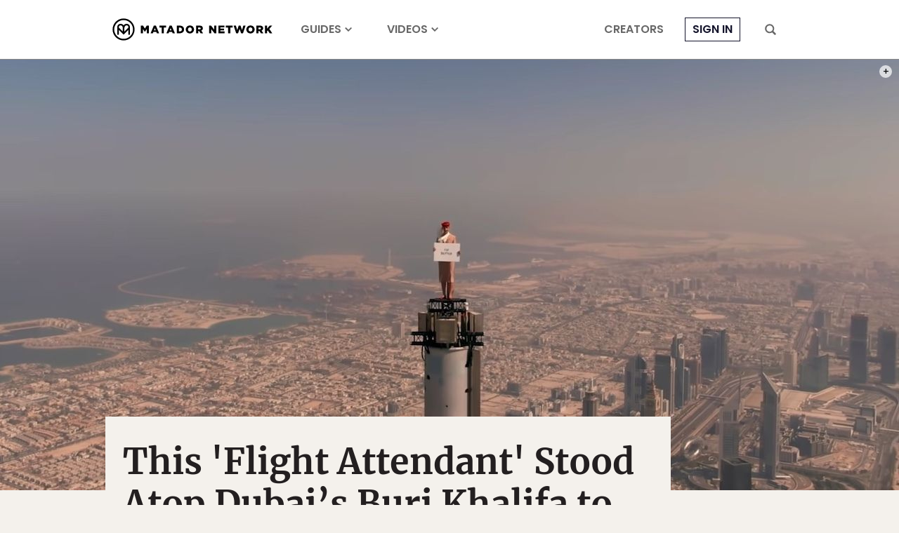

--- FILE ---
content_type: text/html; charset=utf-8
request_url: https://www.google.com/recaptcha/api2/aframe
body_size: 267
content:
<!DOCTYPE HTML><html><head><meta http-equiv="content-type" content="text/html; charset=UTF-8"></head><body><script nonce="_5SmiUy238bMhFC4qhWA7w">/** Anti-fraud and anti-abuse applications only. See google.com/recaptcha */ try{var clients={'sodar':'https://pagead2.googlesyndication.com/pagead/sodar?'};window.addEventListener("message",function(a){try{if(a.source===window.parent){var b=JSON.parse(a.data);var c=clients[b['id']];if(c){var d=document.createElement('img');d.src=c+b['params']+'&rc='+(localStorage.getItem("rc::a")?sessionStorage.getItem("rc::b"):"");window.document.body.appendChild(d);sessionStorage.setItem("rc::e",parseInt(sessionStorage.getItem("rc::e")||0)+1);localStorage.setItem("rc::h",'1769387323028');}}}catch(b){}});window.parent.postMessage("_grecaptcha_ready", "*");}catch(b){}</script></body></html>

--- FILE ---
content_type: application/javascript
request_url: https://prism.app-us1.com/?a=90963874&u=https%3A%2F%2Fmatadornetwork.com%2Fread%2Fflight-attendant-stood-atop-dubais-burj-khalifa-promote-airline-emirates-commercial%2F
body_size: 122
content:
window.visitorGlobalObject=window.visitorGlobalObject||window.prismGlobalObject;window.visitorGlobalObject.setVisitorId('130190ee-338f-4553-a019-ce0814bf4dcb', '90963874');window.visitorGlobalObject.setWhitelistedServices('tracking', '90963874');